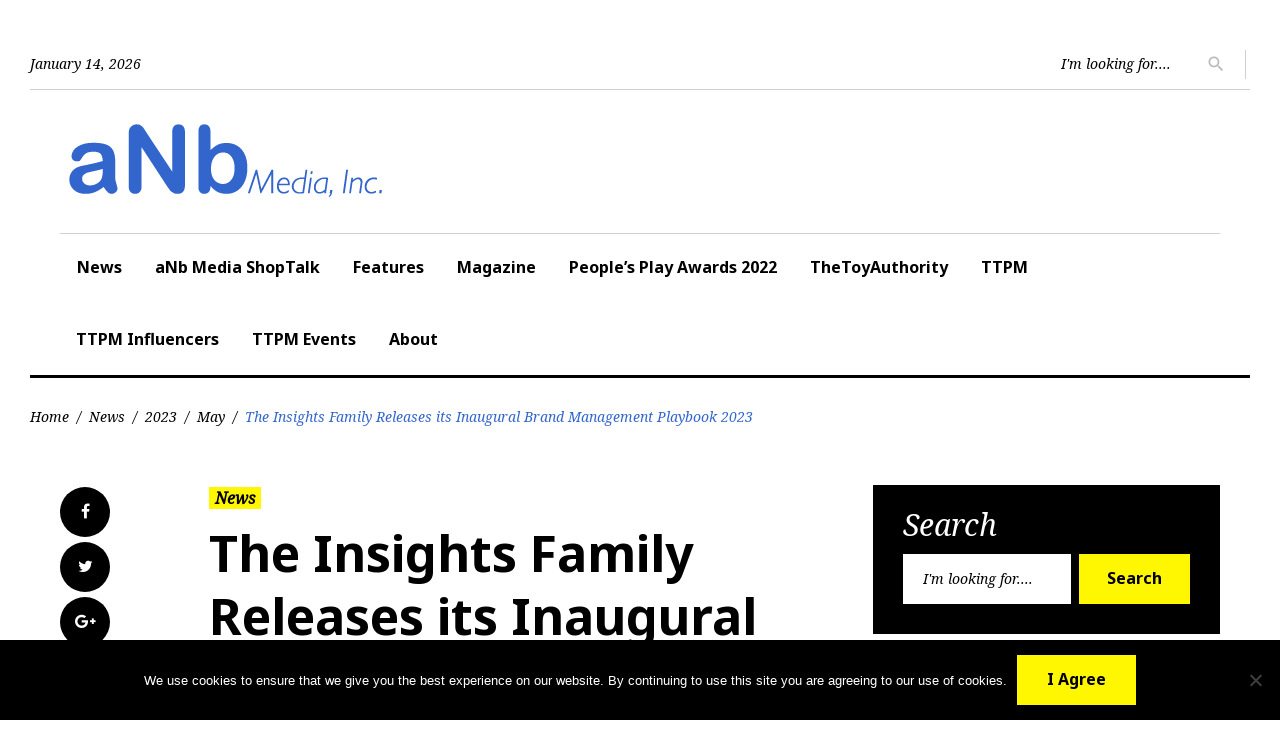

--- FILE ---
content_type: text/html; charset=utf-8
request_url: https://www.google.com/recaptcha/api2/anchor?ar=1&k=6LfHrSkUAAAAAPnKk5cT6JuKlKPzbwyTYuO8--Vr&co=aHR0cHM6Ly93d3cuYW5ibWVkaWEuY29tOjQ0Mw..&hl=en&v=PoyoqOPhxBO7pBk68S4YbpHZ&size=invisible&anchor-ms=20000&execute-ms=30000&cb=v4s8jzymc0xg
body_size: 49268
content:
<!DOCTYPE HTML><html dir="ltr" lang="en"><head><meta http-equiv="Content-Type" content="text/html; charset=UTF-8">
<meta http-equiv="X-UA-Compatible" content="IE=edge">
<title>reCAPTCHA</title>
<style type="text/css">
/* cyrillic-ext */
@font-face {
  font-family: 'Roboto';
  font-style: normal;
  font-weight: 400;
  font-stretch: 100%;
  src: url(//fonts.gstatic.com/s/roboto/v48/KFO7CnqEu92Fr1ME7kSn66aGLdTylUAMa3GUBHMdazTgWw.woff2) format('woff2');
  unicode-range: U+0460-052F, U+1C80-1C8A, U+20B4, U+2DE0-2DFF, U+A640-A69F, U+FE2E-FE2F;
}
/* cyrillic */
@font-face {
  font-family: 'Roboto';
  font-style: normal;
  font-weight: 400;
  font-stretch: 100%;
  src: url(//fonts.gstatic.com/s/roboto/v48/KFO7CnqEu92Fr1ME7kSn66aGLdTylUAMa3iUBHMdazTgWw.woff2) format('woff2');
  unicode-range: U+0301, U+0400-045F, U+0490-0491, U+04B0-04B1, U+2116;
}
/* greek-ext */
@font-face {
  font-family: 'Roboto';
  font-style: normal;
  font-weight: 400;
  font-stretch: 100%;
  src: url(//fonts.gstatic.com/s/roboto/v48/KFO7CnqEu92Fr1ME7kSn66aGLdTylUAMa3CUBHMdazTgWw.woff2) format('woff2');
  unicode-range: U+1F00-1FFF;
}
/* greek */
@font-face {
  font-family: 'Roboto';
  font-style: normal;
  font-weight: 400;
  font-stretch: 100%;
  src: url(//fonts.gstatic.com/s/roboto/v48/KFO7CnqEu92Fr1ME7kSn66aGLdTylUAMa3-UBHMdazTgWw.woff2) format('woff2');
  unicode-range: U+0370-0377, U+037A-037F, U+0384-038A, U+038C, U+038E-03A1, U+03A3-03FF;
}
/* math */
@font-face {
  font-family: 'Roboto';
  font-style: normal;
  font-weight: 400;
  font-stretch: 100%;
  src: url(//fonts.gstatic.com/s/roboto/v48/KFO7CnqEu92Fr1ME7kSn66aGLdTylUAMawCUBHMdazTgWw.woff2) format('woff2');
  unicode-range: U+0302-0303, U+0305, U+0307-0308, U+0310, U+0312, U+0315, U+031A, U+0326-0327, U+032C, U+032F-0330, U+0332-0333, U+0338, U+033A, U+0346, U+034D, U+0391-03A1, U+03A3-03A9, U+03B1-03C9, U+03D1, U+03D5-03D6, U+03F0-03F1, U+03F4-03F5, U+2016-2017, U+2034-2038, U+203C, U+2040, U+2043, U+2047, U+2050, U+2057, U+205F, U+2070-2071, U+2074-208E, U+2090-209C, U+20D0-20DC, U+20E1, U+20E5-20EF, U+2100-2112, U+2114-2115, U+2117-2121, U+2123-214F, U+2190, U+2192, U+2194-21AE, U+21B0-21E5, U+21F1-21F2, U+21F4-2211, U+2213-2214, U+2216-22FF, U+2308-230B, U+2310, U+2319, U+231C-2321, U+2336-237A, U+237C, U+2395, U+239B-23B7, U+23D0, U+23DC-23E1, U+2474-2475, U+25AF, U+25B3, U+25B7, U+25BD, U+25C1, U+25CA, U+25CC, U+25FB, U+266D-266F, U+27C0-27FF, U+2900-2AFF, U+2B0E-2B11, U+2B30-2B4C, U+2BFE, U+3030, U+FF5B, U+FF5D, U+1D400-1D7FF, U+1EE00-1EEFF;
}
/* symbols */
@font-face {
  font-family: 'Roboto';
  font-style: normal;
  font-weight: 400;
  font-stretch: 100%;
  src: url(//fonts.gstatic.com/s/roboto/v48/KFO7CnqEu92Fr1ME7kSn66aGLdTylUAMaxKUBHMdazTgWw.woff2) format('woff2');
  unicode-range: U+0001-000C, U+000E-001F, U+007F-009F, U+20DD-20E0, U+20E2-20E4, U+2150-218F, U+2190, U+2192, U+2194-2199, U+21AF, U+21E6-21F0, U+21F3, U+2218-2219, U+2299, U+22C4-22C6, U+2300-243F, U+2440-244A, U+2460-24FF, U+25A0-27BF, U+2800-28FF, U+2921-2922, U+2981, U+29BF, U+29EB, U+2B00-2BFF, U+4DC0-4DFF, U+FFF9-FFFB, U+10140-1018E, U+10190-1019C, U+101A0, U+101D0-101FD, U+102E0-102FB, U+10E60-10E7E, U+1D2C0-1D2D3, U+1D2E0-1D37F, U+1F000-1F0FF, U+1F100-1F1AD, U+1F1E6-1F1FF, U+1F30D-1F30F, U+1F315, U+1F31C, U+1F31E, U+1F320-1F32C, U+1F336, U+1F378, U+1F37D, U+1F382, U+1F393-1F39F, U+1F3A7-1F3A8, U+1F3AC-1F3AF, U+1F3C2, U+1F3C4-1F3C6, U+1F3CA-1F3CE, U+1F3D4-1F3E0, U+1F3ED, U+1F3F1-1F3F3, U+1F3F5-1F3F7, U+1F408, U+1F415, U+1F41F, U+1F426, U+1F43F, U+1F441-1F442, U+1F444, U+1F446-1F449, U+1F44C-1F44E, U+1F453, U+1F46A, U+1F47D, U+1F4A3, U+1F4B0, U+1F4B3, U+1F4B9, U+1F4BB, U+1F4BF, U+1F4C8-1F4CB, U+1F4D6, U+1F4DA, U+1F4DF, U+1F4E3-1F4E6, U+1F4EA-1F4ED, U+1F4F7, U+1F4F9-1F4FB, U+1F4FD-1F4FE, U+1F503, U+1F507-1F50B, U+1F50D, U+1F512-1F513, U+1F53E-1F54A, U+1F54F-1F5FA, U+1F610, U+1F650-1F67F, U+1F687, U+1F68D, U+1F691, U+1F694, U+1F698, U+1F6AD, U+1F6B2, U+1F6B9-1F6BA, U+1F6BC, U+1F6C6-1F6CF, U+1F6D3-1F6D7, U+1F6E0-1F6EA, U+1F6F0-1F6F3, U+1F6F7-1F6FC, U+1F700-1F7FF, U+1F800-1F80B, U+1F810-1F847, U+1F850-1F859, U+1F860-1F887, U+1F890-1F8AD, U+1F8B0-1F8BB, U+1F8C0-1F8C1, U+1F900-1F90B, U+1F93B, U+1F946, U+1F984, U+1F996, U+1F9E9, U+1FA00-1FA6F, U+1FA70-1FA7C, U+1FA80-1FA89, U+1FA8F-1FAC6, U+1FACE-1FADC, U+1FADF-1FAE9, U+1FAF0-1FAF8, U+1FB00-1FBFF;
}
/* vietnamese */
@font-face {
  font-family: 'Roboto';
  font-style: normal;
  font-weight: 400;
  font-stretch: 100%;
  src: url(//fonts.gstatic.com/s/roboto/v48/KFO7CnqEu92Fr1ME7kSn66aGLdTylUAMa3OUBHMdazTgWw.woff2) format('woff2');
  unicode-range: U+0102-0103, U+0110-0111, U+0128-0129, U+0168-0169, U+01A0-01A1, U+01AF-01B0, U+0300-0301, U+0303-0304, U+0308-0309, U+0323, U+0329, U+1EA0-1EF9, U+20AB;
}
/* latin-ext */
@font-face {
  font-family: 'Roboto';
  font-style: normal;
  font-weight: 400;
  font-stretch: 100%;
  src: url(//fonts.gstatic.com/s/roboto/v48/KFO7CnqEu92Fr1ME7kSn66aGLdTylUAMa3KUBHMdazTgWw.woff2) format('woff2');
  unicode-range: U+0100-02BA, U+02BD-02C5, U+02C7-02CC, U+02CE-02D7, U+02DD-02FF, U+0304, U+0308, U+0329, U+1D00-1DBF, U+1E00-1E9F, U+1EF2-1EFF, U+2020, U+20A0-20AB, U+20AD-20C0, U+2113, U+2C60-2C7F, U+A720-A7FF;
}
/* latin */
@font-face {
  font-family: 'Roboto';
  font-style: normal;
  font-weight: 400;
  font-stretch: 100%;
  src: url(//fonts.gstatic.com/s/roboto/v48/KFO7CnqEu92Fr1ME7kSn66aGLdTylUAMa3yUBHMdazQ.woff2) format('woff2');
  unicode-range: U+0000-00FF, U+0131, U+0152-0153, U+02BB-02BC, U+02C6, U+02DA, U+02DC, U+0304, U+0308, U+0329, U+2000-206F, U+20AC, U+2122, U+2191, U+2193, U+2212, U+2215, U+FEFF, U+FFFD;
}
/* cyrillic-ext */
@font-face {
  font-family: 'Roboto';
  font-style: normal;
  font-weight: 500;
  font-stretch: 100%;
  src: url(//fonts.gstatic.com/s/roboto/v48/KFO7CnqEu92Fr1ME7kSn66aGLdTylUAMa3GUBHMdazTgWw.woff2) format('woff2');
  unicode-range: U+0460-052F, U+1C80-1C8A, U+20B4, U+2DE0-2DFF, U+A640-A69F, U+FE2E-FE2F;
}
/* cyrillic */
@font-face {
  font-family: 'Roboto';
  font-style: normal;
  font-weight: 500;
  font-stretch: 100%;
  src: url(//fonts.gstatic.com/s/roboto/v48/KFO7CnqEu92Fr1ME7kSn66aGLdTylUAMa3iUBHMdazTgWw.woff2) format('woff2');
  unicode-range: U+0301, U+0400-045F, U+0490-0491, U+04B0-04B1, U+2116;
}
/* greek-ext */
@font-face {
  font-family: 'Roboto';
  font-style: normal;
  font-weight: 500;
  font-stretch: 100%;
  src: url(//fonts.gstatic.com/s/roboto/v48/KFO7CnqEu92Fr1ME7kSn66aGLdTylUAMa3CUBHMdazTgWw.woff2) format('woff2');
  unicode-range: U+1F00-1FFF;
}
/* greek */
@font-face {
  font-family: 'Roboto';
  font-style: normal;
  font-weight: 500;
  font-stretch: 100%;
  src: url(//fonts.gstatic.com/s/roboto/v48/KFO7CnqEu92Fr1ME7kSn66aGLdTylUAMa3-UBHMdazTgWw.woff2) format('woff2');
  unicode-range: U+0370-0377, U+037A-037F, U+0384-038A, U+038C, U+038E-03A1, U+03A3-03FF;
}
/* math */
@font-face {
  font-family: 'Roboto';
  font-style: normal;
  font-weight: 500;
  font-stretch: 100%;
  src: url(//fonts.gstatic.com/s/roboto/v48/KFO7CnqEu92Fr1ME7kSn66aGLdTylUAMawCUBHMdazTgWw.woff2) format('woff2');
  unicode-range: U+0302-0303, U+0305, U+0307-0308, U+0310, U+0312, U+0315, U+031A, U+0326-0327, U+032C, U+032F-0330, U+0332-0333, U+0338, U+033A, U+0346, U+034D, U+0391-03A1, U+03A3-03A9, U+03B1-03C9, U+03D1, U+03D5-03D6, U+03F0-03F1, U+03F4-03F5, U+2016-2017, U+2034-2038, U+203C, U+2040, U+2043, U+2047, U+2050, U+2057, U+205F, U+2070-2071, U+2074-208E, U+2090-209C, U+20D0-20DC, U+20E1, U+20E5-20EF, U+2100-2112, U+2114-2115, U+2117-2121, U+2123-214F, U+2190, U+2192, U+2194-21AE, U+21B0-21E5, U+21F1-21F2, U+21F4-2211, U+2213-2214, U+2216-22FF, U+2308-230B, U+2310, U+2319, U+231C-2321, U+2336-237A, U+237C, U+2395, U+239B-23B7, U+23D0, U+23DC-23E1, U+2474-2475, U+25AF, U+25B3, U+25B7, U+25BD, U+25C1, U+25CA, U+25CC, U+25FB, U+266D-266F, U+27C0-27FF, U+2900-2AFF, U+2B0E-2B11, U+2B30-2B4C, U+2BFE, U+3030, U+FF5B, U+FF5D, U+1D400-1D7FF, U+1EE00-1EEFF;
}
/* symbols */
@font-face {
  font-family: 'Roboto';
  font-style: normal;
  font-weight: 500;
  font-stretch: 100%;
  src: url(//fonts.gstatic.com/s/roboto/v48/KFO7CnqEu92Fr1ME7kSn66aGLdTylUAMaxKUBHMdazTgWw.woff2) format('woff2');
  unicode-range: U+0001-000C, U+000E-001F, U+007F-009F, U+20DD-20E0, U+20E2-20E4, U+2150-218F, U+2190, U+2192, U+2194-2199, U+21AF, U+21E6-21F0, U+21F3, U+2218-2219, U+2299, U+22C4-22C6, U+2300-243F, U+2440-244A, U+2460-24FF, U+25A0-27BF, U+2800-28FF, U+2921-2922, U+2981, U+29BF, U+29EB, U+2B00-2BFF, U+4DC0-4DFF, U+FFF9-FFFB, U+10140-1018E, U+10190-1019C, U+101A0, U+101D0-101FD, U+102E0-102FB, U+10E60-10E7E, U+1D2C0-1D2D3, U+1D2E0-1D37F, U+1F000-1F0FF, U+1F100-1F1AD, U+1F1E6-1F1FF, U+1F30D-1F30F, U+1F315, U+1F31C, U+1F31E, U+1F320-1F32C, U+1F336, U+1F378, U+1F37D, U+1F382, U+1F393-1F39F, U+1F3A7-1F3A8, U+1F3AC-1F3AF, U+1F3C2, U+1F3C4-1F3C6, U+1F3CA-1F3CE, U+1F3D4-1F3E0, U+1F3ED, U+1F3F1-1F3F3, U+1F3F5-1F3F7, U+1F408, U+1F415, U+1F41F, U+1F426, U+1F43F, U+1F441-1F442, U+1F444, U+1F446-1F449, U+1F44C-1F44E, U+1F453, U+1F46A, U+1F47D, U+1F4A3, U+1F4B0, U+1F4B3, U+1F4B9, U+1F4BB, U+1F4BF, U+1F4C8-1F4CB, U+1F4D6, U+1F4DA, U+1F4DF, U+1F4E3-1F4E6, U+1F4EA-1F4ED, U+1F4F7, U+1F4F9-1F4FB, U+1F4FD-1F4FE, U+1F503, U+1F507-1F50B, U+1F50D, U+1F512-1F513, U+1F53E-1F54A, U+1F54F-1F5FA, U+1F610, U+1F650-1F67F, U+1F687, U+1F68D, U+1F691, U+1F694, U+1F698, U+1F6AD, U+1F6B2, U+1F6B9-1F6BA, U+1F6BC, U+1F6C6-1F6CF, U+1F6D3-1F6D7, U+1F6E0-1F6EA, U+1F6F0-1F6F3, U+1F6F7-1F6FC, U+1F700-1F7FF, U+1F800-1F80B, U+1F810-1F847, U+1F850-1F859, U+1F860-1F887, U+1F890-1F8AD, U+1F8B0-1F8BB, U+1F8C0-1F8C1, U+1F900-1F90B, U+1F93B, U+1F946, U+1F984, U+1F996, U+1F9E9, U+1FA00-1FA6F, U+1FA70-1FA7C, U+1FA80-1FA89, U+1FA8F-1FAC6, U+1FACE-1FADC, U+1FADF-1FAE9, U+1FAF0-1FAF8, U+1FB00-1FBFF;
}
/* vietnamese */
@font-face {
  font-family: 'Roboto';
  font-style: normal;
  font-weight: 500;
  font-stretch: 100%;
  src: url(//fonts.gstatic.com/s/roboto/v48/KFO7CnqEu92Fr1ME7kSn66aGLdTylUAMa3OUBHMdazTgWw.woff2) format('woff2');
  unicode-range: U+0102-0103, U+0110-0111, U+0128-0129, U+0168-0169, U+01A0-01A1, U+01AF-01B0, U+0300-0301, U+0303-0304, U+0308-0309, U+0323, U+0329, U+1EA0-1EF9, U+20AB;
}
/* latin-ext */
@font-face {
  font-family: 'Roboto';
  font-style: normal;
  font-weight: 500;
  font-stretch: 100%;
  src: url(//fonts.gstatic.com/s/roboto/v48/KFO7CnqEu92Fr1ME7kSn66aGLdTylUAMa3KUBHMdazTgWw.woff2) format('woff2');
  unicode-range: U+0100-02BA, U+02BD-02C5, U+02C7-02CC, U+02CE-02D7, U+02DD-02FF, U+0304, U+0308, U+0329, U+1D00-1DBF, U+1E00-1E9F, U+1EF2-1EFF, U+2020, U+20A0-20AB, U+20AD-20C0, U+2113, U+2C60-2C7F, U+A720-A7FF;
}
/* latin */
@font-face {
  font-family: 'Roboto';
  font-style: normal;
  font-weight: 500;
  font-stretch: 100%;
  src: url(//fonts.gstatic.com/s/roboto/v48/KFO7CnqEu92Fr1ME7kSn66aGLdTylUAMa3yUBHMdazQ.woff2) format('woff2');
  unicode-range: U+0000-00FF, U+0131, U+0152-0153, U+02BB-02BC, U+02C6, U+02DA, U+02DC, U+0304, U+0308, U+0329, U+2000-206F, U+20AC, U+2122, U+2191, U+2193, U+2212, U+2215, U+FEFF, U+FFFD;
}
/* cyrillic-ext */
@font-face {
  font-family: 'Roboto';
  font-style: normal;
  font-weight: 900;
  font-stretch: 100%;
  src: url(//fonts.gstatic.com/s/roboto/v48/KFO7CnqEu92Fr1ME7kSn66aGLdTylUAMa3GUBHMdazTgWw.woff2) format('woff2');
  unicode-range: U+0460-052F, U+1C80-1C8A, U+20B4, U+2DE0-2DFF, U+A640-A69F, U+FE2E-FE2F;
}
/* cyrillic */
@font-face {
  font-family: 'Roboto';
  font-style: normal;
  font-weight: 900;
  font-stretch: 100%;
  src: url(//fonts.gstatic.com/s/roboto/v48/KFO7CnqEu92Fr1ME7kSn66aGLdTylUAMa3iUBHMdazTgWw.woff2) format('woff2');
  unicode-range: U+0301, U+0400-045F, U+0490-0491, U+04B0-04B1, U+2116;
}
/* greek-ext */
@font-face {
  font-family: 'Roboto';
  font-style: normal;
  font-weight: 900;
  font-stretch: 100%;
  src: url(//fonts.gstatic.com/s/roboto/v48/KFO7CnqEu92Fr1ME7kSn66aGLdTylUAMa3CUBHMdazTgWw.woff2) format('woff2');
  unicode-range: U+1F00-1FFF;
}
/* greek */
@font-face {
  font-family: 'Roboto';
  font-style: normal;
  font-weight: 900;
  font-stretch: 100%;
  src: url(//fonts.gstatic.com/s/roboto/v48/KFO7CnqEu92Fr1ME7kSn66aGLdTylUAMa3-UBHMdazTgWw.woff2) format('woff2');
  unicode-range: U+0370-0377, U+037A-037F, U+0384-038A, U+038C, U+038E-03A1, U+03A3-03FF;
}
/* math */
@font-face {
  font-family: 'Roboto';
  font-style: normal;
  font-weight: 900;
  font-stretch: 100%;
  src: url(//fonts.gstatic.com/s/roboto/v48/KFO7CnqEu92Fr1ME7kSn66aGLdTylUAMawCUBHMdazTgWw.woff2) format('woff2');
  unicode-range: U+0302-0303, U+0305, U+0307-0308, U+0310, U+0312, U+0315, U+031A, U+0326-0327, U+032C, U+032F-0330, U+0332-0333, U+0338, U+033A, U+0346, U+034D, U+0391-03A1, U+03A3-03A9, U+03B1-03C9, U+03D1, U+03D5-03D6, U+03F0-03F1, U+03F4-03F5, U+2016-2017, U+2034-2038, U+203C, U+2040, U+2043, U+2047, U+2050, U+2057, U+205F, U+2070-2071, U+2074-208E, U+2090-209C, U+20D0-20DC, U+20E1, U+20E5-20EF, U+2100-2112, U+2114-2115, U+2117-2121, U+2123-214F, U+2190, U+2192, U+2194-21AE, U+21B0-21E5, U+21F1-21F2, U+21F4-2211, U+2213-2214, U+2216-22FF, U+2308-230B, U+2310, U+2319, U+231C-2321, U+2336-237A, U+237C, U+2395, U+239B-23B7, U+23D0, U+23DC-23E1, U+2474-2475, U+25AF, U+25B3, U+25B7, U+25BD, U+25C1, U+25CA, U+25CC, U+25FB, U+266D-266F, U+27C0-27FF, U+2900-2AFF, U+2B0E-2B11, U+2B30-2B4C, U+2BFE, U+3030, U+FF5B, U+FF5D, U+1D400-1D7FF, U+1EE00-1EEFF;
}
/* symbols */
@font-face {
  font-family: 'Roboto';
  font-style: normal;
  font-weight: 900;
  font-stretch: 100%;
  src: url(//fonts.gstatic.com/s/roboto/v48/KFO7CnqEu92Fr1ME7kSn66aGLdTylUAMaxKUBHMdazTgWw.woff2) format('woff2');
  unicode-range: U+0001-000C, U+000E-001F, U+007F-009F, U+20DD-20E0, U+20E2-20E4, U+2150-218F, U+2190, U+2192, U+2194-2199, U+21AF, U+21E6-21F0, U+21F3, U+2218-2219, U+2299, U+22C4-22C6, U+2300-243F, U+2440-244A, U+2460-24FF, U+25A0-27BF, U+2800-28FF, U+2921-2922, U+2981, U+29BF, U+29EB, U+2B00-2BFF, U+4DC0-4DFF, U+FFF9-FFFB, U+10140-1018E, U+10190-1019C, U+101A0, U+101D0-101FD, U+102E0-102FB, U+10E60-10E7E, U+1D2C0-1D2D3, U+1D2E0-1D37F, U+1F000-1F0FF, U+1F100-1F1AD, U+1F1E6-1F1FF, U+1F30D-1F30F, U+1F315, U+1F31C, U+1F31E, U+1F320-1F32C, U+1F336, U+1F378, U+1F37D, U+1F382, U+1F393-1F39F, U+1F3A7-1F3A8, U+1F3AC-1F3AF, U+1F3C2, U+1F3C4-1F3C6, U+1F3CA-1F3CE, U+1F3D4-1F3E0, U+1F3ED, U+1F3F1-1F3F3, U+1F3F5-1F3F7, U+1F408, U+1F415, U+1F41F, U+1F426, U+1F43F, U+1F441-1F442, U+1F444, U+1F446-1F449, U+1F44C-1F44E, U+1F453, U+1F46A, U+1F47D, U+1F4A3, U+1F4B0, U+1F4B3, U+1F4B9, U+1F4BB, U+1F4BF, U+1F4C8-1F4CB, U+1F4D6, U+1F4DA, U+1F4DF, U+1F4E3-1F4E6, U+1F4EA-1F4ED, U+1F4F7, U+1F4F9-1F4FB, U+1F4FD-1F4FE, U+1F503, U+1F507-1F50B, U+1F50D, U+1F512-1F513, U+1F53E-1F54A, U+1F54F-1F5FA, U+1F610, U+1F650-1F67F, U+1F687, U+1F68D, U+1F691, U+1F694, U+1F698, U+1F6AD, U+1F6B2, U+1F6B9-1F6BA, U+1F6BC, U+1F6C6-1F6CF, U+1F6D3-1F6D7, U+1F6E0-1F6EA, U+1F6F0-1F6F3, U+1F6F7-1F6FC, U+1F700-1F7FF, U+1F800-1F80B, U+1F810-1F847, U+1F850-1F859, U+1F860-1F887, U+1F890-1F8AD, U+1F8B0-1F8BB, U+1F8C0-1F8C1, U+1F900-1F90B, U+1F93B, U+1F946, U+1F984, U+1F996, U+1F9E9, U+1FA00-1FA6F, U+1FA70-1FA7C, U+1FA80-1FA89, U+1FA8F-1FAC6, U+1FACE-1FADC, U+1FADF-1FAE9, U+1FAF0-1FAF8, U+1FB00-1FBFF;
}
/* vietnamese */
@font-face {
  font-family: 'Roboto';
  font-style: normal;
  font-weight: 900;
  font-stretch: 100%;
  src: url(//fonts.gstatic.com/s/roboto/v48/KFO7CnqEu92Fr1ME7kSn66aGLdTylUAMa3OUBHMdazTgWw.woff2) format('woff2');
  unicode-range: U+0102-0103, U+0110-0111, U+0128-0129, U+0168-0169, U+01A0-01A1, U+01AF-01B0, U+0300-0301, U+0303-0304, U+0308-0309, U+0323, U+0329, U+1EA0-1EF9, U+20AB;
}
/* latin-ext */
@font-face {
  font-family: 'Roboto';
  font-style: normal;
  font-weight: 900;
  font-stretch: 100%;
  src: url(//fonts.gstatic.com/s/roboto/v48/KFO7CnqEu92Fr1ME7kSn66aGLdTylUAMa3KUBHMdazTgWw.woff2) format('woff2');
  unicode-range: U+0100-02BA, U+02BD-02C5, U+02C7-02CC, U+02CE-02D7, U+02DD-02FF, U+0304, U+0308, U+0329, U+1D00-1DBF, U+1E00-1E9F, U+1EF2-1EFF, U+2020, U+20A0-20AB, U+20AD-20C0, U+2113, U+2C60-2C7F, U+A720-A7FF;
}
/* latin */
@font-face {
  font-family: 'Roboto';
  font-style: normal;
  font-weight: 900;
  font-stretch: 100%;
  src: url(//fonts.gstatic.com/s/roboto/v48/KFO7CnqEu92Fr1ME7kSn66aGLdTylUAMa3yUBHMdazQ.woff2) format('woff2');
  unicode-range: U+0000-00FF, U+0131, U+0152-0153, U+02BB-02BC, U+02C6, U+02DA, U+02DC, U+0304, U+0308, U+0329, U+2000-206F, U+20AC, U+2122, U+2191, U+2193, U+2212, U+2215, U+FEFF, U+FFFD;
}

</style>
<link rel="stylesheet" type="text/css" href="https://www.gstatic.com/recaptcha/releases/PoyoqOPhxBO7pBk68S4YbpHZ/styles__ltr.css">
<script nonce="2hPhsBy01fXrgfTHrV70wg" type="text/javascript">window['__recaptcha_api'] = 'https://www.google.com/recaptcha/api2/';</script>
<script type="text/javascript" src="https://www.gstatic.com/recaptcha/releases/PoyoqOPhxBO7pBk68S4YbpHZ/recaptcha__en.js" nonce="2hPhsBy01fXrgfTHrV70wg">
      
    </script></head>
<body><div id="rc-anchor-alert" class="rc-anchor-alert"></div>
<input type="hidden" id="recaptcha-token" value="[base64]">
<script type="text/javascript" nonce="2hPhsBy01fXrgfTHrV70wg">
      recaptcha.anchor.Main.init("[\x22ainput\x22,[\x22bgdata\x22,\x22\x22,\[base64]/[base64]/bmV3IFpbdF0obVswXSk6Sz09Mj9uZXcgWlt0XShtWzBdLG1bMV0pOks9PTM/bmV3IFpbdF0obVswXSxtWzFdLG1bMl0pOks9PTQ/[base64]/[base64]/[base64]/[base64]/[base64]/[base64]/[base64]/[base64]/[base64]/[base64]/[base64]/[base64]/[base64]/[base64]\\u003d\\u003d\x22,\[base64]\\u003d\\u003d\x22,\x22wqwmwrk8w7JARsO5ZCZUCjwGw6DDvw7DiMO+Bj88Smkyw6fCvk1KXV5BFWLDiVjCsS0ydFUmwrbDi17CoyxPcXIUWGMWBMK9w7MxYQPCisKuwrEnwroyRMOPOMKXChJuKMO4wox/wpNOw5DCn8ODXsOEGXzDh8O5FMKVwqHCozBXw4bDv27CnSnCscOdw6XDt8ODwqIpw7E9LB8HwoEqUBtpwoXDrsOKPMKsw6/[base64]/[base64]/w5PDnGXCpMK0O1TDhXfCnD/[base64]/DpsK/NsK4w7zCisKOwpHCkw4VBMK+cHxXw4pAwr59wpwgw7pLw4/DgE4CMcOmwqJ4w6JCJUknwo/DqDDDo8K/[base64]/Cs8KSLsKdwopXwpvCtMK0dsOKSCwKwpY8YMKzwr7CmR7Cj8OYccOGXEDDp3d4AMOUwpM8w73Dh8OKE1RcJUh/wqR2woo8D8K9w4kdwpXDhExjwpnCnnJkwpHCjilwV8Otw5vDr8Kzw6/DngpNC2zCh8OYXhd9YsK3BDTCi3vCgMOIanTClhQBKWnDgyTCmsOqwr7Dg8ONIULCjigfwqTDpSs+w7TDp8KOwoRcwo/DgQdXXznDgMObw69eOMO5woDDuEvDqcO4VD7CvktgwojChMKXwqMLwrwcHcKxBVFhCcOIw7ovYcOvbsOWwozCmsODw63DlgBOF8KhVsOgeB/Ciz9kwq8ywqJebcOwwrrCrSrCi1teV8Kze8KIwoouPTg1OSEHfcK8w5nCiw/DrMKCwqvChwZcLwYwRzhgw6Isw7jDqE9bwqHDizPCgGrDicOJNMOKCcOQwp5cfhrDq8KEAW3Ds8OdwrDDuRbDgXEvwr7CpC8uwrTDiDLDrMOkw7QXwo7DgcOWw6JVwp4Twr5Zw5QpH8K7PMOuDHnCrsKTG2AiR8K/[base64]/Dug7DqAbCncKDYsK8VcK1w4PDq2UUfX7CosOkwr1ww79ATjnCtQUaDRBGw45iGwVew5Qhw6TDt8OUwokAfcKKwqFmMEJVc0fDssKaacOIfcO/egdSwqlEB8K0RXtpwrUSw4Q9wrTDpMO8wr8Sc0XDhsKOw47DmyFTEnVyVcKSGknDoMKEwqVdUMOVcx45ScOeaMOxw54dCk9qT8KNWy/[base64]/CvyLCskzDn1/CsMKDWsOtWcKpAFvDkcOtegLDvFpGfn3DpcK6HsO4wr8NGG4NY8OnVsKfwrEaWsK7w7/DsnUBNynCiTJEwoUDwqnCoHbDpgFbw4JXwqjCr1zCrcKdQcKswrDCqAFqwonDnHtMSMKpXW42w5dWw7I1w7J0wplSRsKxDcOAUsOlQ8OiHMOPw4PDjmHChknClsKNwo/Dj8KaUU/[base64]/[base64]/[base64]/DoQDCriJ1O8K8YiHCqsOZw4HCr8O7wqPCtFYGMcKWwoo1bCXCnMOJwoQlbRIzw6DCssKOMsOjw51GdijDrcK9wrsRw6pNCsKgwobDvMO5wpnDjMK4aznDuCVFDErCmE1SZ2kFYcOnwrZ4QcKpYcK9ZcO2w6Q9T8KawoAxAMKbacKkUlklw6/[base64]/fcK+w5LDrMOrw5AVB1zDoCnDtcOTRBTDrSt0SMKpAmbDjcO4XMOEAcOZwoNsHMKiw7PCiMOTw4bDrA4FABjDqxk9w6hyw4YlHsK5wqDCl8KowrkmwpHCsXoYwpvCs8O4wrLDkmlWwoxPwoAORsKpwpLDogLDjVDDmMOZV8Kvwp/DiMKfO8KiwojDnsKnw4U0w6xPTUTCoMObTQNWw4rDjMOBw4PDgMOxwqVxw7bCgsO9w6MYwrjCrcOzwp/[base64]/[base64]/wocuEcO5Xx7CmcKSw4fCpVrCmcKJw4zCh8OrMcOYUhhMZMKTNScXwoVww5/Duj5/wqVkw48HbAvDt8Ksw75TVcKpwrLCvgd7YMOiw7LDplPCiQsFw4sDwp4+VcKSdUAAwpzDtsOSA1pcw4Ucw7nDshdZw7LCoiYIaynClzEYNsOow6PCh1o6VMKFQkoZTsOvKwQRw4TCrMK/FSPDhsOZwoHDvw0IwojCvsObw6wKwq7DtsOeOsKOJiB+wqLChC/Dnn0Fwq/[base64]/CucOmwq/CpsOnAMOvGsO8FsOBM8Kvw7rCg8Odw5bCsWYQBgIvdEldcsKOJsOiw7PDh8O7w4Bjwr3DqCgVZsKNbQ5rP8OjeltXw6QVwoE5OMKoV8KoEsKFbsKYPMK8wowhQF3Di8Ozw68ZacKEwp1Lw6zDjnnCpsOwwpHCoMKFwo/[base64]/CscKFwpAwB8KCwr7Dvn3CgcKzw7nCh8OFRcOtwrHCisOKJMKRwrTDv8OHUsOFwpptCMKswpPCj8O3JcOxNMOoGg/CuHlAw5x9wrDCr8KeScKlw5HDm25QwoLCosK/wrhNRhXClcOfXsK2wqnDuk7CsQUMwpkHwoo7w7pHCxrConsnwoXCjcKKM8KEMmPDgMK2w74ywq/DugB6w6xzEkzCkUvCsgBxwo8nwroiw5h1biDCv8Kfw60mExVjSU0FYUROMsOKf1wDw5xLw4bCuMOzwoJCAWJBw683Izgxwr/CocOsY2DCgU92NsOjU2xUZ8Oew4jDrcO7wqEJFsKmKWx5JMOZc8Ojwo5hcsKVE2bChsOcw6LCl8ODBMO2TDXDs8Kpw6TDvSTDvsKHwqEhw4oTwrLDg8KRw58nITAXccKOw54jw43CjQ0vwow9TsO4wqIdwqw3JsOJWcKGw7zDtcKYYMK/wpgPw6HCpcKOMg8pOsK3N3bCmsOxwoljw4tIwpRDwobDoMO3SMK/w57CucKowrg/blTDqsKNw5DCm8K/[base64]/w6FEwrZYQUbDlcOsw77DgsO3wqI2OArDogNrKMOiXMKsw44owozCrsOHE8O1w5LDp1bDmQ/[base64]/DtTbCqsKaDmzCrHbDp8OawrhMMCIHwqsrw48dw7bCj8OKw4zDh8KWesOuJ2MGwrYswrlSwrgxw4zDnsOXXTXCuMKRSn7CjHLDgznDnMO5wpLCk8OBFcKKbMODw58/NMKXA8Kgw5FwdmjCtjnDhMOfw5zDlV4qOcKqw6Y9TH8zHz0qw5LDr1fCuUcDMUbDoUPCgcKyw5LDnMOIw5vCkXlrwoPDkUDDrsOjw4fDv3tcw7NnIsOQw5PCmkckw4DCtMKHw5pTwprDoGvCqA3DtnTDh8Kfwr3DvwLDpMORZsO2bD/DqsOoYcKLEW1wVcK6c8Ohw4/[base64]/CpsKtOFU0G8K+w77DmyfDg0cSFcKhTE/CssKaWC9LUsOFw57CocOBNWo6wp3DhwTCgsKowpfCisKnwo4VwqPDpQMsw7pDwrZhw4AzKzvClsKVwrsSw6JkP288w7cQCcO3wrzDoy1gZMO9E8K0a8Kaw7nCk8KqDMKwCMO1w7jDvyPDs3/CkxTCmsKBwo7Cq8KRF13DvH1hYMONwqjCpkl0ZR1mSDpoS8ODw5dbPhFYNFJ8woJtwo0Ww6h/FcKQwr4FIMOMw5ItwpXDrMOSIFs3YTTCuC9mw5PCksKAbn0uwoYrc8Ogw43DvnnDqwR3w5IhSMKkKMKyCj/DujrDlMO4wpnDvcKYckAZWmtYw6Axw4kew4bDocOwDEjCmcKmw78pNDpYw49Ow5/CqMOsw58rXcOFwojDgzLDvHBADsOGwqVPL8KqZGXDusKkwoMuwr/[base64]/[base64]/UMOHQ8OkX8OGw4QQQQ8TYgrCq1PCrTrCkGBnI3/DoMKwwpXDrsOCMjvDpiHCtcO8w6vDsDfDhcO3woxMRQzCpklGHXDCkMKIWEpxw7bCqsKHWAtQEsK0aGjCgsOVQkXCqcKvw4wrcUJVOMKRYMKfEk1aCFbDgXjCmyoMw4PCkMKOwqkYZADChAllGcKPw57Cjw/[base64]/DpwpPw4MdXcKIFkwnw7nDvVnDpcO7wr1MTMOkwoHDlio/w6lXDcOPPh/Dg1PDigQjUyrCjMOQw7PDvjYhdUEVYsKQwoAEwqVEw6LDqWlqfQ/CkAfDtcKTRTfDrcOlwqI2w7wBwpMWwqFvQ8OfSD1fNsOMwqjCsUw+w53DtcOkwpFJd8KbCMO/w4I3wo/CpSfCv8Kcw7bCr8Ofw4B7w77DpcKRVh9Mw7fCrMKdw7AQbsOcVQUgw4MAN3DCk8OEw4p4AcOsKwkMw7LCjSk/Zk9EW8OVwqrDrHN4w48XfsKLDMOzwrDDqWPCjD7DhcK/[base64]/MhRJwpvDmcONw7jCqXLDjB0zwrzDqH0mFsO5Dlolw7Zcw4N5Fk/DokNZwrFFwq3Dm8OOwpDCp041DcOtw5HDu8KJCMOgKsOUw7kXwqDCh8OFa8OPf8OBasKfbBDDqRZGw57DkMK0wrzDpAbChMOyw482FlXDtl0swrxjbQTCojrDoMKlanBsCMKRCcKCw4zDrFhYwq/CuTLCpF/DncOawq1xanfCusOpXAxOw7dkwroKwq7Cg8K7WyxYwpTCmMK2w4gwR1bDtsOXw77DhnZLw43CksKSGUVHQ8OJLsOrw4nDrDvDrcOowr/CssKAAMOUGcOmF8Oww5fDtFDCu1cHw4jCoB8XOCtDw6M/[base64]/DpXbDnsKDXjbDvDJLw6I4b8KZwrXDrsOnDMOpwqHCusOlPHvChUXDihLCo1bDgwcuw74FYsOmAsKOw5I/YsK3woPDvMK5w6w+J2nDksOcNXdBF8O3ZMOeVSbDm1DCiMOKwq8cNlnCuzZgwo8qBsOsbWJBwrfCrcKJC8KhwrTCvylyJcKKUlA1aMKVdh7DncKxQyzDj8OVwqhDSMKYw6/DosKpLHkNPybDhFlqYsKedBfCt8OWwqLCk8OjFMK2wphQb8KbdcKYVm0nGT/Dqjt8w60zwr/Dv8OaEMKCbsOSRkxCeR/CvX4CwqjDuHLDtiRYTEI7wo94VsKnwpEDUwDCqcOBQ8K5UcOhHsKVYlNGZUfDmXnDuMOgWMKBfsOSw4nCnBLDg8KNZHclAnXDnMK6JllRI2owZMOPw4PDlUzCgWTCmE00wq8+w6bDmxvCkmpLe8OLwqzDkFbDvsKbO23CvyVywpDDrsOHwq9ZwoRrfsO5wq/CicKuAWFQSjTCkD8Mwq8ewptdAMKTw5TDocOgw70cw4lwXzoDTkfCisK+Hh7DhMOTesKiVS3CgcK7wpXDlMOYZMKSwpdbYVU3wo3DoMKfR1PCrsKnw5LCgcKjw4UPNcKVO11wAR9sBMOGKcOLQ8OPBQvCiTTCu8ORw6NlGnrDgcKbwojCpDB/[base64]/Dk8Obw47CpCjCtcKJNsOiw6DCt8KwJXfDmMKcwpbCtADCsWRAw73DgAYNw7NRZHXCq8K3wp/Dj2/CvzbCrMKqw4ccwrwqw7JHwrwmwprDsQoYNsOQYsOTw6rCnDVRw6Uiwos1A8K6woTCujnDhMK/BsOyIMORwrnDtgrDqFNqwoHCuMOTw5EbwrtOw4bCscOPSC3DgmxLEhfCvw/DhFPChhlWCCTCmsKmMCpUwoLCqHnDhMOsWMKCKE4uWMOwRcKSw7bDpHHClsKVIMOww73Ch8KAw5NEeX3CkcKuw6F9w6zDq8O8PcKqXcKUwr/DlcOTw5cYPcO1RcKhcMKZwroyw4chXF5mBhzCq8KgVErDvMOewo94w4XCmsKveUzDlQpqw6LCi103LncSJ8KrUcKzeEdSw4jDk3x1w5TCjnBWPMKbQAXDlsOvw5YHwolzwrUhw6/ChMKhwonDvFDCsmVPw5RKZ8OrQzPDvcOJdcOOUgzDjiEhw7fCt0zDncO+w4DDpEVpICTCh8K3w540esKmwqNhwr3Cr2HDuk4cw6Qiw7ghw7LDmxhkw44gGMKXWy9nSALDisOiTDvCiMOHwqJFwrd7w5DCgcOew7hoe8KOw5dfJD/Dv8Orw7AowoItQsOJwpFRNMKAwp/Chj3Dum3CrcOKwrBnYGsIw6t7ecKUVGdHwr1OCcKLwqbDuGNrH8KracKResKKOsO1CC7DvEbDpcO0YcKFImBswppXMzzDv8KIwpQ0TsK6bcK5w57DlATCpg/DmC9uLcODHcKgwoLCsX7CuAJBJCHCijoAw6Frw5k5w6rCszHDksKeNnrDvcKMwrRaAcOowrPDmHfDucKbwqQFw5dGXsKhP8OHOcKWTcKMNMOJWHPCsm7Co8O1w7LDpiXDtjo/w4APEFzDt8K3w4bDv8O4MGvDqzfDucKFw47DqUpva8KSwpJcw5/DnHzDo8KIwqkMwr4xd37DvCsjXR/[base64]/Cl8Kkw5nDvmRIwo8Iw6lfw4XDkSJww6wICQwewpkYMsOzw6nCr3M3w6UgCMOZwpfCi8ODw5fDplV4SyURTQLDnMKfJmLDnCdIR8OvO8OGwoMRw47DtMOyWXVYX8OdIMOWHMKyw7o8wrTCp8OgAMKrcsOnwoxnAyFiw4B/wrJHej0DL1LCpsO9ak7DjsKLwqXCkQ3CvMKLw5HDrVM1Uwc3w6fDmMODNFczw5FECiIOGjbDjBcuwq/Cv8OtWmg5Wkshw6/[base64]/DlSzCr1QuBV1eYMOWwr/DgyZORsKPw7xVwozDi8Oxw5ERwpVsGsO+R8KZYQvCgsKAwp1cOsKOw5JCwrnChGzDhMO2O1LCmXUsfSbCi8OIRMKVw6g/w5nDhcOdw6DClcKAHsOew5p8w77CoRHCicObworCksK0wqJwwq5/[base64]/CjsKRfnTDt8KqQsKtwrXDuDwlNcK/wrM3BsO5w5lDE8KwCsKYRGJwwqjDr8KmwqrCiWMCwqdZwp/CiDvDrsKib3BHw7R8wrlgOjfDhMOJdXPCijMqwp1cw6hEcsO0TQ8+w4nCr8K5P8Kdw5Znw653LC4PIxzDlXcSQMO2PD3DtcOJQsK5CmZRdsOTBcOpw4vDiD/DucOQwrx7wox5Cnxzw5XCmAJsT8O4wokZwqnDksKqNRsgw6PDlzFjwrnDmhhxEVPCnFnDh8ODGGhpw7PDlsOQw7kFwq7Dsj3Cp2nCr1zDn1MrcwzCscO3w6p3KMKkCiYOw6gZw7EXw7vDvDFQQcOzwo/CmcOtwqbDqsK4ZcKCE8KcXMOxY8KOQMKkw6LCiMOubMKTYGNgwrjCqMK5PcKQd8OmSh3CsgrCo8OAwrnDi8OgEg8Kw5/DtMOaw7pJw4nCp8K9wqjDo8KDCmvDonPCnGPDhVTCg8K8E13Cj24NB8OKw6cMMsOGGsO+w5QBw4fDgG3Dj1wbw5rChMOWw6EaR8KqHxEGYcOqIEbChhDDq8OwUXwnUMKCfjkswr9nJmHCnXcxLWzClcOVwrMYbULCo3LCoW/[base64]/Ci8KRwrfCocK/NV7CnsOaEj9zDSF5w7/CkMO1VsKrGW/DrcO6PFReRikUw4UycsKOwoXCmMOcwoZUTMO/O05PwrzCqR5zWMKfwq3ChnEGQSNjw7DCmcONKMOvw4TCpgR9KMKuRVTDpX7CkWg/w4MEOsO3WsOJw4fCvwDDgFcpJMO3wq5/V8O+w7nDo8KZwqF+CGwMwpfDsMObQApsdgLCpywtVcOHf8KEL3x5w4TDtV7DosKMTcK2B8KxCMKKQsOJGMK0wrZ1wqw4EA7Dkw4FFEbDlgHDnQ4Bwoc3Dy1PfxAsDiPCkMK7a8OXCcK/[base64]/DqkYgw5sQBsOWXsO6w6vDmzrDuR7DvyHDnz1/Qnk7wrQ+wqPCuwcWZsOSM8Kdw6VCfhEQwp0KVn/DhDTCpsOqw6TDlsKzwpIhwqdPw75oWMOGwq4Ywo7Ds8Kyw58Fw5bCqMKYQ8OaR8OiBcK1JzY8wpAWw7p8JsO6woUkfx7DgsKhJsOBTCDCvsOIwqPDpSHCq8Kvw5ADwrY+wrRsw7bCvSonDsKofwNWAcK9w6BWDwNBwrfChArDjRlJw6HDgFnDsw/CvkFBwqEIwq7DuDpMDljCjU/CucKYwqxDw7FxQMKRwo7DmiDDpsKIwqUEw4/[base64]/ccOqWBVzHV0tw6DCqcKMeE1LQ3NUfMKswpJMwrRHw6cswqoLw7XCqFwaF8OQw6gtHsOjw5HDpDQqw6PDpy3CrMKRR1rDr8OZcQ1Dw7ZSw60hwpdiQMOuIsOXGALCnMOJOcONRAYkBcOgw6w2wp9TdcOOOmEnw5/DjE40AsOuNE3DiRHDu8KHw4TDjkpLecOGB8KJAlTDnMOmDHvCt8OdDjfChMKpAzrDrcOZBljCty/DvRXCrxLDm3DDoB0lwrjCrsODYcK/wr4Twpp4wr7CiMKWCGd9Lyl/wrfDicKdw7AowpDCoG7CtAYxJG7CncKcekXDqcOONgbDkMOGHBHDl2nDrcKTL37Cpw/Dq8Ogw5pSX8KLW1lIw6pvwrDCgsKrw5RZCx0tw4LDoMKBBsO6wprDj8Kqw5N5wrMdKBpfJBrDjsK4UDjDgsOdwqjChWXCujPDvMKsI8KKw6JZwq/CoU92PTYLw7HCrlXDv8Kqw7jChHENwrJEw45FccOOwpvDssODVMKEwpB+w4VRw7gBFhZ2Ri/[base64]/CgwLCjMOVw6ApwrBbKsOcSUhEwqPCqsO2WlBjXxvCp8KtEVHDuUZgc8OeI8OedF5zw5nDlMOZw7PCuT84a8Kjw4fCmMK1wrwUw6xlwrxBwr/DrMKTUsK9FMOHw4c6wrg1O8KRIVIUw7XClGBDwqXCiG9Bwp/DkA3ChxM+wq3CnsOjwocPMS7DtMOXwqksOcODBsKbw44VZMOLMkl/[base64]/[base64]/CjMKNDydgDDIUw5DCksOjIxPCrXfDolwrUcOCDcK+w4QpwqDCp8KAw4LClcODwpgUOcKpw6poMMK4wrLCmXzCq8ODwpjCl39Iw4jCvkDCqjLChMO4fyrCt1Zow5fCqjMhw5/DuMKnw7XDohfCg8KLw49OwpnCmHTDuMK6cCYrw6TDnQXCusKDU8K2TcK2HRPCs1dPdsKfdMOuHhvCvcOZwpF7CmbCrhoMQcKVw4XDncKaW8OIKcOnLsKow6bDvH/DsgnCpsK3LMKnwo1jwp7DrwhAXUHDphnCmGlfWHdBwprDinDCicOICjvCtMKLYcK/UsKOZXnCm8O5wpjDlcKnUGHChmLCr1wIwp/DvsK9w5jCkcOiw79yXS7ChcKQwo5vD8O8w6nDoyfDgMOAw4fDlGYvWMOdwqI8CsKGw5TCsWFvGVDDvlEaw5LDtsKsw7hRcjPCkh5Yw7nCi3IFeW3DuXo2UsOswr84MsOZbw9ew5XCscO2w4zDgsOlwqXDhnPDksOUwpPColPDt8Odw5HCm8K3w4FdER/DqMK1w6PDl8OtPhImKW/Di8Ofw7okasOmWcOTw7NHV8Kbw4RswrTCjsOVw7XDqcKywrnCglHDjQ7CuXvDgcO2YMOJSsO0UsORwpbDmsOvBCTCq09HwqElwpw3w5/CscK9woddwpDCoXc1Wz4Jwq43w4DDnDbCvlFRwpDClj5fBnfDkXNBworCtz/DlcOzYzthH8Obw7TCrsKkw7ogMcKZw7PCnjbCvRXDp18jw7NyaEcHw7ZqwqwOw4EtFsK2bDzDjcO8UQ/[base64]/Dg8OEXVnDiMKGwpnCqcOFw5zDrMKbXsOgMEDDncKxM8KnwpQGWELDtcOiwr59XcKRwo/ChjoRAMK9X8KmwpjDscKlPz/Dt8KtJcKlw7bDljLCtTHDisO9PS0ZwqPDtcOxZgIVw4JwwpYnEMKawpVINcK8w4fDrSrDmh08HcKPw7rCozlqw67CoSduw6hLw6kRw4kiLHzDihvCnV/[base64]/wp90d8Kyw7vCog0pL0XCjcOWaWgOwrJ6woHCtMKjbMOKwqB3w7XDjMOHCUZcOcKKBsOlwp3Cml3CocKMwrDCssOtZsOXwoHDmsKsEyjCucKiOsOHwpIPKxMbXMOzwo58K8OewojCpiLDr8KpQBbDslLDoMK0LcKew6fDrsKCw70Zwo8nwrA3w7opwr/Dhltqw4vDnsOHQUtXw5ofwrBnw6sZw48eI8KGwr/Cu2B8GMKWLMO7w77DiMKZHy3Cuk3CpcOKG8KnWnTCtMOJwrzDn8OyZ2LDn28VwrQxw6LChR9iw485Hj/CiMKyPMO5wpfCumQjwqA4PjrCinTCgwwLN8OTLBjDiyPDoWHDrMKMV8KOcF3DncOiPQE7XMKFW1HCqcOCYsO3csO8woUcaR/DpMKFHcKdN8K/w7fDvMKqwr7CqV7ClWVGJ8OTWz7DocKYwoBXwpbDq8K4w7/CiisAw5k9wrvCqVjCmCZUBgpdFMOQw5/[base64]/wobCrlQqwq0sw45CJg7DqcKjwqvDssOUa8OIDsOUfUfDvg3CgW/DpMOUMyDCsMKYNSkvw4bCmGrDkcO2wrjDvDHDkRIFw7ADQsOYYAo5wr4tYD3DhsOxwrtrw4EWfgnDnQZ6wrQEwojDs2fDkMKLw5wXCUHDsTTCjcK6C8KVw5xYw6Y8YsO1w6rCpGnDqwTDp8OdZMOaFXvDlgAKBcOfIi0Zw4XCusO5UR/[base64]/DlnQow7/CsHzDscOgw7TCnCfDgRDDssKAw5BVJ8OhGsK7w4ZLQEzCsW4vQsOewp8BwoDDg1XDu0LDu8ORwrPDn0rCrMO4w5nDqcKhEGFdWsKQwp/CtsOkUGjChnbCosKOVnTCr8KPT8OkwqHCs0DDk8O0w7XClSdWw78sw4jCpsOnwrXCsUtVZTrDjGvCu8KrKsK5MQpFZTM0dMKQw5NVwqTCvHgPw41MwplNLkJww7o2ADjCn2zDnQ1iwrFww4/Cp8K/[base64]/Cq0oIbS3DlsOWPMKPw7ZhWDTDlQEUc8Oew7zCoMOBw5PCh8KBwpvCgsOYBDXCosKvXcKywrbCiTJdLcO2w5/Cu8KLwr/Cv0/Cs8OdSQ1OTcOuLsKJXAhteMOeBADCqMKvFwYzw68bW1N1w5vCnsOTw4DDqsOxUjBdw6IUwrYhw6nDnwQHwqUtwrbCj8OUQsKjw7LCi0PCmMK0JiwyeMONw7fCvX8EQRnDmVnDnRtWwovDuMKsZVbDlkAvAMOewrPDrVPDt8KBwpd7wo1uBGN/D1BQw6jCgcKpw7ZrHWDDhzHCgMOpw4rDuy7DscO6AXnDiMOzGcOSUcKRwoTCjAjCmcK1w6rCswvDq8ObwprDlMOFw4gQw645IMKuUxXDhcOGwpjCg2rClsO/w4nDhH0CY8Opw5/DkynCjSPCk8OpBhTDvjDCqsKKW2vCgAc4T8KXwqLDvSYJLiXCjcKCw5UWcGtvwqbDuyXCkR9XFQZuw4PDrVolakQeEyTDpgUBw7PDo1HClzTDtsKWwr3DrXIXwq1IUsORw4/DgMK2wo/DnEILw7d+w5rDhMKEGXULwpbCrMO7woLCmiLCl8ObJickwoZhZyM+w6vDpB8yw45Zw64EdsOrXXZkw6t+KsKHwqgvc8O3woXDv8OSw5cxw7zCk8KQXMKBw5rDosOKDcOnZMKrw7cPwrLDhiYRNVPCuxwUAzfDlMKHw4/[base64]/DpMOpaRHDlAZBwr7Dp1xVZcOowqw0fhjDhMKvUEDCtMOYWMKGN8OPHcK3ey7CoMO/worCgsKbw53Cgwwew696w7lBwpxRYcO0wrgzOEPDl8OrdEHDuQUfD18calPCpcKDw6zCk8OSwo7Cg0/[base64]/[base64]/ChQnDm8Opwq7CgsKFP1oqwqBew4wBHMOie8K3w6PCo8KnwpHCrMOVw7okaUfDsFdiNkhqw75gYsK5w4tRwrJiwoDDo8OuQsOxHXbCtn3Dm2XCusOPOmcuw6/[base64]/DrsO3wo/DrcK3w4Q+IBnDoinCh0RFGXZ9wop0CMOowq/Dm8Knwp/[base64]/w6QRwovCp0suwoXCvcKnwpvDhk3Dv1zDlhLCmWMaw5zDmGgzM8OpeyjDi8OMKMKVw7HClxoXQsOmEkDCoUzCkToUw69Cw4fCgSTDoFDDnUjCogh+CMOEKcKAZcOMW33Dg8OVwo1HwpzDscO1wpPDuMOSwrHChMO1wprDlcOdw6Y/Vn50QnPCj8KcNjRzwo8cwr0zw5nCsTHCusO/AGLCr0jCoVnClmJJOC/[base64]/CtHTClwIpw4Aew6LDtCNIV8Opb8Kjb8Kaw71mImhOPT/DjsO1X04uwoTDmnzCgx/Cj8O8asOBw5EFwqlpwosJw57CqnPCuC8pRxwrGWPCmyfCoxfDtSM3B8O1woMswrrDvHrDlsKnwoHCqcKlaWfCo8KCwp81wqrCjsKowrIKc8KefsOdwojChMOawqhOw4QZfMKVwqDCscOdGMOGw649CMKdwppyRhjDgjLDrsOsV8O2b8Ojwo/DlAJYasOzSsODwqhuw4Rww6BBw4BkD8O5YGDCvn5nwoY0KmA4KGDCk8K6wrYhbsOdw4LDhMOUwo51QSdXFsOdw6Jaw7F9OQooamzCusK+O1rDpMO+w5ovBBjDvcKswqHCgCnDjQvDq8KgXnfDgCg6F0bDgcOVwobCt8KvScKfO1lzw6t5w5zDk8OKw4/[base64]/[base64]/[base64]/[base64]/Cj8OxYsOYeB0GG8OIw6fCvmXDgFLCucKeVcK0w6clw6bCuD86w5cxwqzCusOdSSEcw79QQcOgLcKyKnBsw5bDqcK2Syl4w5rCg2kmw7gZBsOjwqUswowTw6wFGsO7w6A4w6IDTgFodsOswp0gwoLCm2wMaE3DkANbwr/DosOlw7QVwpDCqV9vXsOtRsKBRnwywoIBw4/DksKqB8OewpY3w7wOY8O5w7cUXBhIPMKBa8K2w5TDq8OlCsO3X0fDtEx/BAEDRE8swr/[base64]/ChFsLQRclw5rDtcO9GMK3SU1BA8OXw7NzwoPCtMKMwrfDgMKkwpbDu8KVJXHCunIdwpxbw4LDicKuWjnCvgtAwog2w4fDjcOowo/CgVETwozClA8/wr1ITXjDkcKuw7/[base64]/CtsOMwpHDmsO+w4R1R8O/e8K7wrtDHR4+XcKSwoEFw7YLTk9lXWkfJsOpwo4BQyVRUnbCu8K7AMKmwrPCiVrDsMKFGxjCkUHDk2t3XsKyw6odw5vDvMKowoZ8wr1KwrExSG4VETgFdn/[base64]/[base64]/[base64]/WCMuw7nCosOmB8KNSsKVaUYyw6/CnC4EOiofwq3CgzTDjMOzw73Dm1LDpcOuBWnDvcKHOMKywofCjnpbUcKbCcOXQcK/NMK0wqXCrg7CvcOTelVSw6deCcOuSFEdKsOuNcOdw6jCusKww6HCqMK/LMKkcE8Cw5zCncKawqp5wpvDp2rCqcOlwofCiW7Clw/[base64]/[base64]/CsMOowq8BwrvClsO8aMKDdxQOw4YSFMK9ZsOLHQtoS8KXwprCgAbDgmd0w5tALMKGw7XDmsOSw7pjVcOpw5nDnALCoHNQf3oCwqVfJmXCiMKNwqRIPhhXYVUvwr5mw5FHKsKEHStbwpI0w4dOWX7DgMOTwpFJw7zDvUd4YsOFZ3FPaMO5w5/[base64]/DgFQeS8OpwpvCjsOhw6/ChcK8w4PDmmRdwp1gCiPCv8Kuw4FLI8KhWVZLwqkGZcOlwrHCg2YZwofCgmbDm8KFw4YUGBHDp8K+wqMydRvDjsOEKMOhYsOIwoAvw4czdBPDssODAsK1PsOOHHnDqHUUw67CtsO8Mx3CqmrCoAJpw5LDixYxJcOiP8O6w7zCvmk0wo/Dqx7DqnrChUbDtxDCnRjDm8KfwrElRcOFQlzCq2vCr8K+AsOjeHfDlXzCjEPCrAbCpMOpBzNLwrcGw5PCp8KKwrfDsjjCg8Kmw5vCicO1JAzCpwHCvMO0OMOlLMO/dsO3I8Kow6zDhMKCw5hNJxrCtw/CqcKeacKcwoHDo8OUOVwLZ8OOw54bS1IMwq5fJCnDm8OWZMKOw5oNccKEwr8ww4vDrsOJw6rCjcOSw6PCvsKaaWrCnQ0Zw7TDpErCv1vCqMKcC8KVw75/I8KowpF2VMOZw6xRXnxKw7QXwq7Ck8KAwrrDqsOHag42dsOFw7jCokLCu8OTWcK1wpLCs8Ogw5fDtibDkMOYwrh/f8OvV1YhFcOECkvCi0A5VMKgEcO7w61VN8OGw5zCkTwuJXlcw70DwqzDvsOQwrrCvMKgEitybsKfw5Ypwq/CsVppUsKowp/[base64]/T8KjwoTCkBXDmTJsw6Y+wp3DqsO5EwdDw5oLworDksODw4NkLmnDgMOLU8O2dcKiA304bAAWBMOjw7AfBi/CqMKgX8KrOMKywoDCqMO8woZVM8K/JcKbN29jecKNR8KdXMKEw4AUDcOZwoLDocO3VG/[base64]/CgMKjGsObw4PCnXjCsip9w4MRwoPCpBzDnjjCsMOCOMOvwo0JAEHCvsOsDcKkd8KJWsOFDMO6F8Oiw6zCql8qw7xzYUcLw5NKw4xHZAYiBMKRcMOzw4LChMOvDlTCuW1RUz/DlyXCo3vCu8KiSMKVSGHDtxpZScK5wr3DgsK5w5Y0VR9Bw48aKSjCvzNiwqxZw7BewofCsnjDjsOSwrzDl0HDg1FYw4zDosKrecOIOH7DoMOBw4hjwqjCgUAAUMKSPcKowpE0w5wNwpUXH8KcZDlMwqPDhsKcw4TCvU/[base64]/[base64]/Cu8O8wovDp8KCw6s3wq5Hw6BJw6sUw6LCj2rCnMK7DsKSfHN9V8KOwol7QcOucQ9IQcKRdA3Dkk8owotUE8KlEEzClxHCgMKCT8OJw7vDviXDqhPDnl5RBcOxw4/[base64]/DqzQSGcKFworCnmjCrQhHwp8Swq3CqW7ChRLDl3bDgcKNFMORw7BPVsOQG0vDtsO6w6fDrnsmZsKTw5jDi3HDjXtmBsOEX1rCn8OKLxDClm/Do8K6TcK5wpl7M3nDqGDCpCkZw43Dk0fDjcOBwq0KGQlwXwRNJhgGMcOow5A7XVLDicOHw7vDuMONw6DDuFPDrMKnw43Dh8OBw78uRHHCvUtZw5PDncO0JMOsw5zDgibCn2s5w7gIw5xETMO7w43Cv8OvVih3KWHDmxB3w6rDpMKYw74ncmnCjBMHwoNiHcOBwr/Cm2sWw5xXXMOAwrAYwoEmfSVOwoQxNRkcFTjDl8OYw5oKwojCoHR6XcKGWsKZwroXOR7CnB1cw7ozOcOfwrFIKUbDhsOZwr8jTXFqwozCnFAXGnwFwp1ZUMKpZcOkNWVDd8OuPX/Dv3vCpX0MOQ9Hf8KQw77Cp29Ow6JiJlc1wr49RVLCkVXCmMOVbFRna8OTPcKQw54MwqjCmMOzYzFfwp/CslJbw54LPsOdKws6TVUUV8KSwpjDqMO9wqjDicOvw69rw4daTgXCp8KGL2/DjBVrwr08L8KmwrXCn8OYw5/DjcOwwpI3wpUbw4TDp8KaMMK6wqnDtU5GFG/[base64]/CnxJ6AkRrwqfCkMOtw49oQMOPIy5EByE6ecO+QSoyaMOQccKrSVdBHMOpw7LCgMOlwo3CtMKIZUjDocKkwp7CkQkdw7F8woXDihjDql/Di8O0w7jCoVgdbmtSwpRnJxPDvW/[base64]/DpnjCjA7CncOmw7XDkMOoe8KYwpwvwrfCs8OnwoFvwp7DlifDrAnDnGsWwqzCmFvCsiROWcKsW8Oww7tTw53Du8OGTsOhKlMtKcOnw6DDqMK8w5jDu8OOwo3CncO8GcObUzvChRPDqcO/[base64]/SzsGfhnCn03CgcKxwqLCpwB7w4jCkMK0IcOdasOQecKiwqfCmmfDlcOHw5psw4JrwpHChiXCoh81NsOrw5/CncKMwokZSsK/wrzDs8OIMgrDiznDjX/DvXMAXnHDqcO9wrlLKGjDq29VFQM8wolMwqzCsC94bsO9wrYu\x22],null,[\x22conf\x22,null,\x226LfHrSkUAAAAAPnKk5cT6JuKlKPzbwyTYuO8--Vr\x22,0,null,null,null,0,[21,125,63,73,95,87,41,43,42,83,102,105,109,121],[1017145,913],0,null,null,null,null,0,null,0,null,700,1,null,0,\x22CvYBEg8I8ajhFRgAOgZUOU5CNWISDwjmjuIVGAA6BlFCb29IYxIPCPeI5jcYADoGb2lsZURkEg8I8M3jFRgBOgZmSVZJaGISDwjiyqA3GAE6BmdMTkNIYxIPCN6/tzcYADoGZWF6dTZkEg8I2NKBMhgAOgZBcTc3dmYSDgi45ZQyGAE6BVFCT0QwEg8I0tuVNxgAOgZmZmFXQWUSDwiV2JQyGAA6BlBxNjBuZBIPCMXziDcYADoGYVhvaWFjEg8IjcqGMhgBOgZPd040dGYSDgiK/Yg3GAA6BU1mSUk0GhkIAxIVHRTwl+M3Dv++pQYZxJ0JGZzijAIZ\x22,0,0,null,null,1,null,0,1,null,null,null,0],\x22https://www.anbmedia.com:443\x22,null,[3,1,1],null,null,null,0,3600,[\x22https://www.google.com/intl/en/policies/privacy/\x22,\x22https://www.google.com/intl/en/policies/terms/\x22],\x22ssB1IJMbW6DsPfVC6ah7YaG4+Hjq6upteargJm7lh7I\\u003d\x22,0,0,null,1,1768429622034,0,0,[199,176,183,32,113],null,[17],\x22RC-1M9IEcX5OnEI2A\x22,null,null,null,null,null,\x220dAFcWeA5KQsGMq4CM6JMvM7ooW1UcUNJ6rRPxAeQGjeZOwH5pUU2SR4RXQE3sMPXAdEkuURvXLPrlatj45gWcM2AzFZ-KwPJkpQ\x22,1768512422001]");
    </script></body></html>